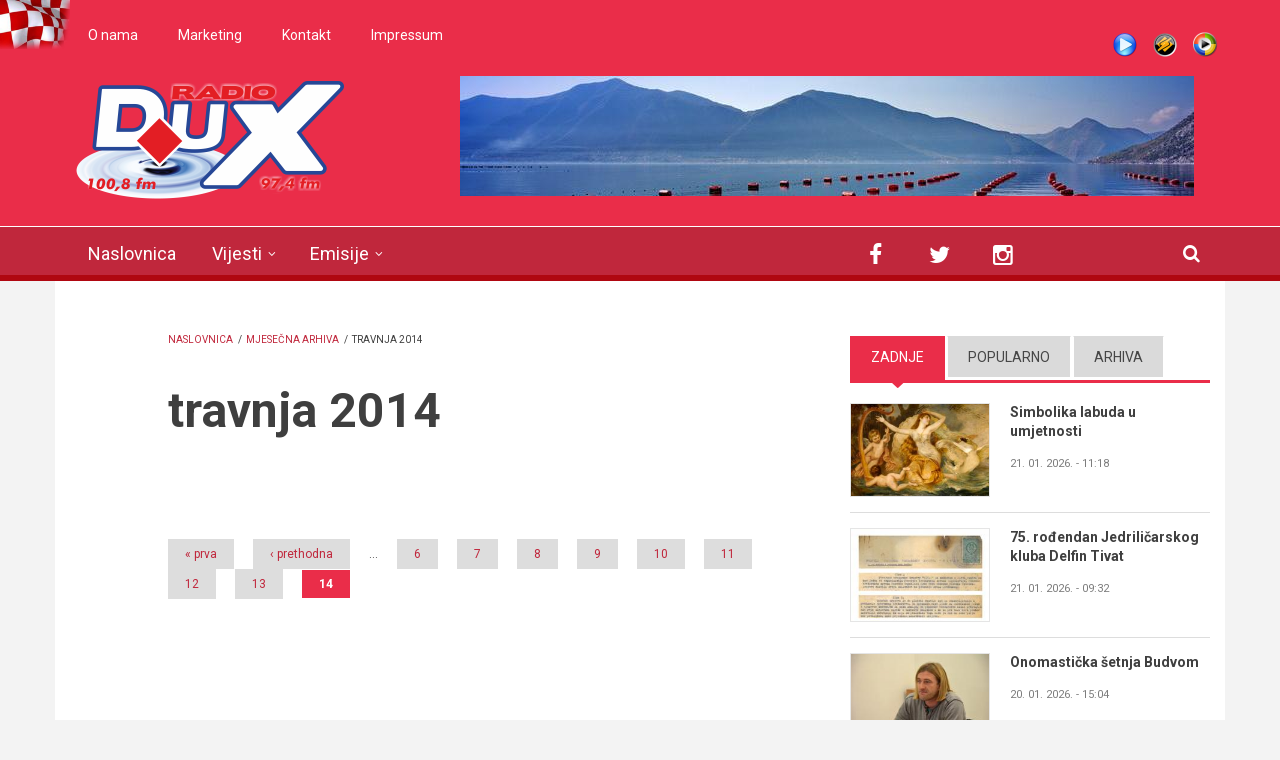

--- FILE ---
content_type: text/css
request_url: http://radiodux.me/sites/all/modules/tb_megamenu/css/default.css?swwxzp
body_size: 6838
content:
.tb-megamenu {
  background-color: #000;
}
.tb-megamenu:before,
.tb-megamenu:after {
  content: "";
  display: table;
  line-height: 0;
}
.tb-megamenu:after {
  clear: both;
}
.tb-megamenu .nav {
  margin: 0;
}
.tb-megamenu .nav > li {
  float: left;
  margin-left: 0;
}
.tb-megamenu .nav > li > a {
  border-right: 1px solid #222;
  border-top: 0;
  color: #fff;
  font-weight: bold;
  padding: 15px 20px;
  text-shadow: none;
}
.tb-megamenu .nav > li > a:focus,
.tb-megamenu .nav > li > a:hover {
  background-color: #fff;  
  color: #e54e4b;  
  text-decoration: none;
  text-shadow: none;
  outline: none;
}
.tb-megamenu .nav > .active > a,
.tb-megamenu .nav > .active > a:hover,
.tb-megamenu .nav > .active > a:focus {
  background-color: #e54e4b;
  color: #fff;
  text-shadow: none; 
  -webkit-box-shadow: none;
  -moz-box-shadow: none;
  box-shadow: none;
  outline: none;
}
.tb-megamenu .btn-navbar {
  display: none;
  float: left;
  padding: 10px;
  margin: 0;
  color: #fff;
  text-shadow: 0 -1px 0 rgba(0,0,0,0.25);
  background-color: #e8e8e8;  
  *background-color: #d9d9d9;
  -webkit-box-shadow: inset 0 1px 0 rgba(255,255,255,.1), 0 1px 0 rgba(255,255,255,.075);
  -moz-box-shadow: inset 0 1px 0 rgba(255,255,255,.1), 0 1px 0 rgba(255,255,255,.075);
  box-shadow: inset 0 1px 0 rgba(255,255,255,.1), 0 1px 0 rgba(255,255,255,.075);
}
.tb-megamenu .btn-navbar:hover,
.tb-megamenu .btn-navbar:focus,
.tb-megamenu .btn-navbar:active,
.tb-megamenu .btn-navbar.active,
.tb-megamenu .btn-navbar.disabled,
.tb-megamenu .btn-navbar[disabled] {
  color: #fff;
  background-color: #d9d9d9;
  *background-color: #cccccc;
}
.tb-megamenu .btn-navbar:active,
.tb-megamenu .btn-navbar.active {
  background-color: #bfbfbf \9;
}
.tb-megamenu .btn-navbar [class^="icon-"],
.tb-megamenu .btn-navbar [class^=" icon-"] {
  color: #666;
  text-shadow: none;
}
.tb-megamenu .dropdown .caret {
  margin-left: 5px;
  margin-top: 9px;
}
.tb-megamenu .dropdown-menu {
  -webkit-box-shadow: 0 5px 10px rgba(0,0,0,0.2);
  -moz-box-shadow: 0 5px 10px rgba(0,0,0,0.2);
  box-shadow: 0 5px 10px rgba(0,0,0,0.2);
}
.tb-megamenu .dropdown-menu li > a {
  border-top: 1px solid #eee;
  padding: 5px 20px;
  text-shadow: none;
}
.tb-megamenu .dropdown-menu li:first-child > a {
  border-top: 0;
}
.tb-megamenu .mega-nav > li:first-child > a, 
.tb-megamenu .dropdown-menu .mega-nav > li:first-child > a {
  margin-top: 0;
  padding-top: 0;
}
.tb-megamenu .nav > li > .dropdown-menu:before {
  display: none;
}
.tb-megamenu .nav > li > .dropdown-menu:after {
  display: none;
}
.tb-megamenu .dropdown-menu .disabled > a,
.tb-megamenu .dropdown-menu .disabled > a:hover {
  color: #999;
}
.tb-megamenu .dropdown-menu .disabled > a:hover {
  background-color: transparent;
}
.tb-megamenu .nav li.dropdown.open > .dropdown-toggle {
  background-color: #fff; 
  color: #e54e4b;
}
.tb-megamenu .nav li.dropdown.active > .dropdown-toggle,
.tb-megamenu .nav li.dropdown.open.active > .dropdown-toggle {
  background-color: #e54e4b;
  color: #fff;
}
.tb-megamenu .mega-inner {
  padding: 10px;
}
.tb-megamenu .row-fluid + .row-fluid {
  border-top: 1px solid #ddd;
}
.tb-megamenu .mega-nav > li a,
.tb-megamenu .dropdown-menu .mega-nav > li a {
  padding: 5px 0;
}
.tb-megamenu .mega-nav .dropdown-submenu > a::after {
  margin-right: 0;
}
.tb-megamenu .tb-block .block-title {
  font-size: 12px;
  color: #333;
  display: block;
  line-height: 20px;
  margin: 0 0 15px;
  text-transform: uppercase;
}
.tb-megamenu .tb-block ul,
.tb-megamenu .tb-block .nav {
  margin: 0;
}
.tb-megamenu .tb-block ul li,
.tb-megamenu .tb-block .nav li {
  background: none;
  list-style: disc;
  display: list-item;
  float: none;
  margin: 0;
  padding: 0;
  border: 0;
}
.tb-megamenu .tb-block ul li a,
.tb-megamenu .tb-block .nav li a {
  display: inline;
  padding: 0;
  margin: 0;
  border: 0;
  font-size: 100%;
  background: none;
  font: inherit;
  white-space: normal;
}
.tb-megamenu .tb-block ul li a:hover,
.tb-megamenu .tb-block ul li a:focus,
.tb-megamenu .tb-block ul li a:active,
.tb-megamenu .tb-block .nav li a:hover,
.tb-megamenu .tb-block .nav li a:focus,
.tb-megamenu .tb-block .nav li a:active {
  background: none;
  font: inherit;
}
.tb-megamenu .mega-caption {
  color: #999;
  font-size: 12px;
  margin-top: 3px;
  font-weight: normal;
}


.tb-megamenu .caret {
  display: inline-block;
  width: 0;
  height: 0;
  vertical-align: top;
  border-top: 4px solid #000;
  border-right: 4px solid transparent;
  border-left: 4px solid transparent;
  content: "";
}
.tb-megamenu .dropdown .caret {
  margin-top: 8px;
  margin-left: 2px;
}
.tb-megamenu .dropdown-menu {
  position: absolute;
  top: 100%;
  left: 0;
  z-index: 1000;
  display: none;
  float: left;
  min-width: 160px;
  list-style: none;
  background-color: #fff;
  border: 1px solid #ccc;
  border: 1px solid rgba(0,0,0,0.2);
  border-bottom: 3px solid #e65855;
  border-top: none;
  *border-right-width: 2px;
  *border-bottom-width: 2px;
  padding: 0;
  margin: 0;
  -webkit-border-radius:0;
  -moz-border-radius: 0;
  border-radius: 0;
  -webkit-box-shadow: 0 5px 10px rgba(0,0,0,0.2);
  -moz-box-shadow: 0 5px 10px rgba(0,0,0,0.2);
  box-shadow: 0 5px 10px rgba(0,0,0,0.2);
  -webkit-background-clip: padding-box;
  -moz-background-clip: padding;
  background-clip: padding-box;
}
.tb-megamenu .dropdown-menu.pull-right {
  right: 0;
  left: auto;
}
.tb-megamenu .dropdown-menu .divider {
  *width: 100%;
  height: 1px;
  margin: 9px 1px;
  *margin: -5px 0 5px;
  overflow: hidden;
  background-color: #e5e5e5;
  border-bottom: 1px solid #fff;
}
.tb-megamenu .dropdown-menu li > a {
  clear: both;
  color: #333;
  display: block;
  line-height: 20px;
  font-weight: normal;
  padding: 3px 20px;
  text-shadow: none;
  white-space: nowrap;
}
.tb-megamenu .dropdown-menu li > a:hover,
.tb-megamenu .dropdown-menu li > a:focus,
.tb-megamenu .dropdown-submenu:hover > a {
  background-color: inherit;  
  background-image: none;
  color: #e54e4b;
  text-decoration: none;
}
.tb-megamenu .dropdown-menu .active > a,
.tb-megamenu .dropdown-menu .active > a:hover {
  color: #eee;
  text-decoration: none;
  outline: 0;
  background-color: #e54e4b;
}
.tb-megamenu .dropdown-menu .disabled > a,
.tb-megamenu .dropdown-menu .disabled > a:hover {
  color: #999;
}
.tb-megamenu .dropdown-menu .disabled > a:hover {
  text-decoration: none;
  background-color: transparent;
  background-image: none;
  cursor: default;
}
.tb-megamenu .open {
  *z-index: 1000;
}
.tb-megamenu .open > .dropdown-menu {
  display: block;
}
.tb-megamenu .nav li.dropdown.active > .dropdown-toggle,
.tb-megamenu .nav li.dropdown.open.active > .dropdown-toggle,
.tb-megamenu .nav > li.dropdown.open.active > a:hover {
  background-color: #e54e4b; 
  border-color: #444;
  color: #eee;
}
.tb-megamenu .nav li.dropdown > .dropdown-toggle .caret {
  border-top-color: #666;
  border-bottom-color: #666;
  margin-top: 8px;
}
.tb-megamenu .nav li.dropdown > .dropdown-toggle:hover .caret {
  border-top-color: #eee;
  border-bottom-color: #eee;
}
.tb-megamenu .nav li.dropdown.open > .dropdown-toggle .caret,
.tb-megamenu .nav li.dropdown.active > .dropdown-toggle .caret,
.tb-megamenu .nav li.dropdown.open.active > .dropdown-toggle .caret {
  border-top-color: #eee;
  border-bottom-color: #eee;
}
.tb-megamenu .pull-right > .dropdown-menu {
  right: 0;
  left: auto;
}
.tb-megamenu .dropup .caret,
.tb-megamenu .navbar-fixed-bottom .dropdown .caret {
  border-top: 0;
  border-bottom: 4px solid #000;
  content: "";
}
.tb-megamenu .dropup .dropdown-menu,
.tb-megamenu .navbar-fixed-bottom .dropdown .dropdown-menu {
  top: auto;
  bottom: 100%;
  margin-bottom: 1px;
}
.tb-megamenu .dropdown-submenu {
  position: relative;
}
.tb-megamenu .dropdown-submenu > .dropdown-menu {
  top: 0;
  left: 100%;
  margin-top: -6px;
  margin-left: -1px;
  -webkit-border-radius: 0;
  -moz-border-radius: 0;
  border-radius: 0;
}
.tb-megamenu .dropdown-submenu:hover > .dropdown-menu {
  display: block;
}
.tb-megamenu .touch .dropdown-submenu:hover > .dropdown-menu {
  display: none;
}
.tb-megamenu .touch .dropdown-submenu.open > .dropdown-menu {
  display: block;
}
.tb-megamenu .dropup .dropdown-submenu > .dropdown-menu {
  top: auto;
  bottom: 0;
  margin-top: 0;
  margin-bottom: -2px;
  -webkit-border-radius: 0;
  -moz-border-radius: 0;
  border-radius: 0;
}
.tb-megamenu .dropdown-submenu > a:after {
  display: block;
  content: " ";
  float: right;
  width: 0;
  height: 0;
  border-color: transparent;
  border-style: solid;
  border-width: 5px 0 5px 5px;
  border-left-color: #cccccc;
  margin-top: 5px;
  margin-right: -10px;
}
.tb-megamenu .dropdown-submenu:hover > a:after {
  border-left-color: #eee;
}
.tb-megamenu .dropdown-submenu.pull-left {
  float: none;
}
.tb-megamenu .dropdown-submenu.pull-left > .dropdown-menu {
  left: -100%;
  margin-left: 10px;
  -webkit-border-radius: 6px 0 6px 6px;
  -moz-border-radius: 6px 0 6px 6px;
  border-radius: 6px 0 6px 6px;
}
.tb-megamenu .dropdown .dropdown-menu .nav-header {
  padding-left: 20px;
  padding-right: 20px;
}

@media (min-width: 980px) and (max-width: 1199px) {
.tb-megamenu .row {
    margin-left: -40px;
    *zoom: 1;
  }
.tb-megamenu .row:before,
.tb-megamenu .row:after {
    display: table;
    content: "";
    line-height: 0;
  }
.tb-megamenu .row:after {
    clear: both;
  }
.tb-megamenu [class*="span"] {
    float: left;
    min-height: 1px;
    margin-left: 40px;
  }
.tb-megamenu .container,
.tb-megamenu .navbar-static-top .container,
.tb-megamenu .navbar-fixed-top .container,
.tb-megamenu .navbar-fixed-bottom .container {
    width: 932px;
  }
.tb-megamenu .span12 {
    width: 932px;
  }
.tb-megamenu .span11 {
    width: 851px;
  }
.tb-megamenu .span10 {
    width: 770px;
  }
.tb-megamenu .span9 {
    width: 689px;
  }
.tb-megamenu .span8 {
    width: 608px;
  }
.tb-megamenu .span7 {
    width: 527px;
  }
.tb-megamenu .span6 {
    width: 446px;
  }
.tb-megamenu .span5 {
    width: 365px;
  }
.tb-megamenu .span4 {
    width: 284px;
  }
.tb-megamenu .span3 {
    width: 203px;
  }
.tb-megamenu .span2 {
    width: 122px;
  }
.tb-megamenu .span1 {
    width: 41px;
  }
.tb-megamenu .offset12 {
    margin-left: 1012px;
  }
.tb-megamenu .offset11 {
    margin-left: 931px;
  }
.tb-megamenu .offset10 {
    margin-left: 850px;
  }
.tb-megamenu .offset9 {
    margin-left: 769px;
  }
.tb-megamenu .offset8 {
    margin-left: 688px;
  }
.tb-megamenu .offset7 {
    margin-left: 607px;
  }
.tb-megamenu .offset6 {
    margin-left: 526px;
  }
.tb-megamenu .offset5 {
    margin-left: 445px;
  }
.tb-megamenu .offset4 {
    margin-left: 364px;
  }
.tb-megamenu .offset3 {
    margin-left: 283px;
  }
.tb-megamenu .offset2 {
    margin-left: 202px;
  }
.tb-megamenu .offset1 {
    margin-left: 121px;
  }
.tb-megamenu .row-fluid {
    width: 100%;
    *zoom: 1;
  }
.tb-megamenu .row-fluid:before,
.tb-megamenu .row-fluid:after {
    display: table;
    content: "";
    line-height: 0;
  }
.tb-megamenu .row-fluid:after {
    clear: both;
  }
.tb-megamenu .row-fluid [class*="span"] {
    display: block;
    width: 100%;
    min-height: 30px;
    -webkit-box-sizing: border-box;
    -moz-box-sizing: border-box;
    box-sizing: border-box;
    float: left;
    margin-left: 4.2918454935622%;
    *margin-left: 4.2381974248927%;
  }
.tb-megamenu .row-fluid [class*="span"]:first-child {
    margin-left: 0;
  }
.tb-megamenu .row-fluid .controls-row [class*="span"] + [class*="span"] {
    margin-left: 4.2918454935622%;
  }
.tb-megamenu .row-fluid .span12 {
    width: 100%;
    *width: 99.94635193133%;
  }
.tb-megamenu .row-fluid .span11 {
    width: 91.309012875536%;
    *width: 91.255364806867%;
  }
.tb-megamenu .row-fluid .span10 {
    width: 82.618025751073%;
    *width: 82.564377682403%;
  }
.tb-megamenu .row-fluid .span9 {
    width: 73.927038626609%;
    *width: 73.87339055794%;
  }
.tb-megamenu .row-fluid .span8 {
    width: 65.236051502146%;
    *width: 65.182403433476%;
  }
.tb-megamenu .row-fluid .span7 {
    width: 56.545064377682%;
    *width: 56.491416309013%;
  }
.tb-megamenu .row-fluid .span6 {
    width: 47.854077253219%;
    *width: 47.800429184549%;
  }
.tb-megamenu .row-fluid .span5 {
    width: 39.163090128755%;
    *width: 39.109442060086%;
  }
.tb-megamenu .row-fluid .span4 {
    width: 30.472103004292%;
    *width: 30.418454935622%;
  }
.tb-megamenu .row-fluid .span3 {
    width: 21.781115879828%;
    *width: 21.727467811159%;
  }
.tb-megamenu .row-fluid .span2 {
    width: 13.090128755365%;
    *width: 13.036480686695%;
  }
.tb-megamenu .row-fluid .span1 {
    width: 4.3991416309013%;
    *width: 4.3454935622318%;
  }
.tb-megamenu .row-fluid .offset12 {
    margin-left: 108.58369098712%;
    *margin-left: 108.47639484979%;
  }
.tb-megamenu .row-fluid .offset12:first-child {
    margin-left: 104.29184549356%;
    *margin-left: 104.18454935622%;
  }
.tb-megamenu .row-fluid .offset11 {
    margin-left: 99.892703862661%;
    *margin-left: 99.785407725322%;
  }
.tb-megamenu .row-fluid .offset11:first-child {
    margin-left: 95.600858369099%;
    *margin-left: 95.49356223176%;
  }
.tb-megamenu .row-fluid .offset10 {
    margin-left: 91.201716738197%;
    *margin-left: 91.094420600858%;
  }
.tb-megamenu .row-fluid .offset10:first-child {
    margin-left: 86.909871244635%;
    *margin-left: 86.802575107296%;
  }
.tb-megamenu .row-fluid .offset9 {
    margin-left: 82.510729613734%;
    *margin-left: 82.403433476395%;
  }
.tb-megamenu .row-fluid .offset9:first-child {
    margin-left: 78.218884120172%;
    *margin-left: 78.111587982833%;
  }
.tb-megamenu .row-fluid .offset8 {
    margin-left: 73.81974248927%;
    *margin-left: 73.712446351931%;
  }
.tb-megamenu .row-fluid .offset8:first-child {
    margin-left: 69.527896995708%;
    *margin-left: 69.420600858369%;
  }
.tb-megamenu .row-fluid .offset7 {
    margin-left: 65.128755364807%;
    *margin-left: 65.021459227468%;
  }
.tb-megamenu .row-fluid .offset7:first-child {
    margin-left: 60.836909871245%;
    *margin-left: 60.729613733906%;
  }
.tb-megamenu .row-fluid .offset6 {
    margin-left: 56.437768240343%;
    *margin-left: 56.330472103004%;
  }
.tb-megamenu .row-fluid .offset6:first-child {
    margin-left: 52.145922746781%;
    *margin-left: 52.038626609442%;
  }
.tb-megamenu .row-fluid .offset5 {
    margin-left: 47.74678111588%;
    *margin-left: 47.639484978541%;
  }
.tb-megamenu .row-fluid .offset5:first-child {
    margin-left: 43.454935622318%;
    *margin-left: 43.347639484979%;
  }
.tb-megamenu .row-fluid .offset4 {
    margin-left: 39.055793991416%;
    *margin-left: 38.948497854077%;
  }
.tb-megamenu .row-fluid .offset4:first-child {
    margin-left: 34.763948497854%;
    *margin-left: 34.656652360515%;
  }
.tb-megamenu .row-fluid .offset3 {
    margin-left: 30.364806866953%;
    *margin-left: 30.257510729614%;
  }
.tb-megamenu .row-fluid .offset3:first-child {
    margin-left: 26.072961373391%;
    *margin-left: 25.965665236052%;
  }
.tb-megamenu .row-fluid .offset2 {
    margin-left: 21.673819742489%;
    *margin-left: 21.56652360515%;
  }
.tb-megamenu .row-fluid .offset2:first-child {
    margin-left: 17.381974248927%;
    *margin-left: 17.274678111588%;
  }
.tb-megamenu .row-fluid .offset1 {
    margin-left: 12.982832618026%;
    *margin-left: 12.875536480687%;
  }
.tb-megamenu .row-fluid .offset1:first-child {
    margin-left: 8.6909871244635%;
    *margin-left: 8.5836909871245%;
  }
.tb-megamenu input,
.tb-megamenu textarea,
.tb-megamenu .uneditable-input {
    margin-left: 0;
  }
.tb-megamenu .controls-row [class*="span"] + [class*="span"] {
    margin-left: 40px;
  }
.tb-megamenu input.span12, textarea.span12, .uneditable-input.span12 {
    width: 918px;
  }
.tb-megamenu input.span11, textarea.span11, .uneditable-input.span11 {
    width: 837px;
  }
.tb-megamenu input.span10, textarea.span10, .uneditable-input.span10 {
    width: 756px;
  }
.tb-megamenu input.span9, textarea.span9, .uneditable-input.span9 {
    width: 675px;
  }
.tb-megamenu input.span8, textarea.span8, .uneditable-input.span8 {
    width: 594px;
  }
.tb-megamenu input.span7, textarea.span7, .uneditable-input.span7 {
    width: 513px;
  }
.tb-megamenu input.span6, textarea.span6, .uneditable-input.span6 {
    width: 432px;
  }
.tb-megamenu input.span5, textarea.span5, .uneditable-input.span5 {
    width: 351px;
  }
.tb-megamenu input.span4, textarea.span4, .uneditable-input.span4 {
    width: 270px;
  }
.tb-megamenu input.span3, textarea.span3, .uneditable-input.span3 {
    width: 189px;
  }
.tb-megamenu input.span2, textarea.span2, .uneditable-input.span2 {
    width: 108px;
  }
.tb-megamenu input.span1, textarea.span1, .uneditable-input.span1 {
    width: 27px;
  }
}
@media (min-width: 768px) and (max-width: 979px) {
.tb-megamenu .offset-12 {
    margin-left: -736px;
  }
.tb-megamenu .offset-11 {
    margin-left: -673px;
  }
.tb-megamenu .offset-10 {
    margin-left: -610px;
  }
.tb-megamenu .offset-9 {
    margin-left: -547px;
  }
.tb-megamenu .offset-8 {
    margin-left: -484px;
  }
.tb-megamenu .offset-7 {
    margin-left: -421px;
  }
.tb-megamenu .offset-6 {
    margin-left: -358px;
  }
.tb-megamenu .offset-5 {
    margin-left: -295px;
  }
.tb-megamenu .offset-4 {
    margin-left: -232px;
  }
.tb-megamenu .offset-3 {
    margin-left: -169px;
  }
.tb-megamenu .offset-2 {
    margin-left: -106px;
  }
.tb-megamenu .offset-1 {
    margin-left: -43px;
  }
}
@media (min-width: 980px) and (max-width: 1199px) {
.tb-megamenu .offset-12 {
    margin-left: -932px;
  }
.tb-megamenu .offset-11 {
    margin-left: -851px;
  }
.tb-megamenu .offset-10 {
    margin-left: -770px;
  }
.tb-megamenu .offset-9 {
    margin-left: -689px;
  }
.tb-megamenu .offset-8 {
    margin-left: -608px;
  }
.tb-megamenu .offset-7 {
    margin-left: -527px;
  }
.tb-megamenu .offset-6 {
    margin-left: -446px;
  }
.tb-megamenu .offset-5 {
    margin-left: -365px;
  }
.tb-megamenu .offset-4 {
    margin-left: -284px;
  }
.tb-megamenu .offset-3 {
    margin-left: -203px;
  }
.tb-megamenu .offset-2 {
    margin-left: -122px;
  }
.tb-megamenu .offset-1 {
    margin-left: -41px;
  }
}
@media (min-width: 1200px) {
.tb-megamenu .offset-12 {
    margin-left: -1196px;
  }
.tb-megamenu .offset-11 {
    margin-left: -1093px;
  }
.tb-megamenu .offset-10 {
    margin-left: -990px;
  }
.tb-megamenu .offset-9 {
    margin-left: -887px;
  }
.tb-megamenu .offset-8 {
    margin-left: -784px;
  }
.tb-megamenu .offset-7 {
    margin-left: -681px;
  }
.tb-megamenu .offset-6 {
    margin-left: -578px;
  }
.tb-megamenu .offset-5 {
    margin-left: -475px;
  }
.tb-megamenu .offset-4 {
    margin-left: -372px;
  }
.tb-megamenu .offset-3 {
    margin-left: -269px;
  }
.tb-megamenu .offset-2 {
    margin-left: -166px;
  }
.tb-megamenu .offset-1 {
    margin-left: -63px;
  }
}
@media (min-width: 600px) and (max-width: 767px) {
.tb-megamenu .row,
.tb-megamenu .row-fluid {
    width: 100%;
    margin-left: 0;
    *zoom: 1;
  }
.tb-megamenu .row:before,
.tb-megamenu .row:after,
.tb-megamenu .row-fluid:before,
.tb-megamenu .row-fluid:after {
    display: table;
    content: "";
    line-height: 0;
  }
.tb-megamenu .row:after,
.tb-megamenu .row-fluid:after {
    clear: both;
  }
.tb-megamenu .row [class*="span"],
.tb-megamenu .row-fluid [class*="span"] {
    display: block;
    width: 100%;
    min-height: 30px;
    -webkit-box-sizing: border-box;
    -moz-box-sizing: border-box;
    box-sizing: border-box;
    float: left;
    margin-left: 2.7173913043478%;
    *margin-left: 2.6637432356783%;
  }
  .row [class*="span"]:first-child:not(.pull-right),
  .row-fluid [class*="span"]:first-child:not(.pull-right) {
    margin-left: 0;
  }
  .row [class*="span"].pull-right:first-child + [class*="span"]:not(.pull-right),
  .row-fluid [class*="span"].pull-right:first-child + [class*="span"]:not(.pull-right) {
    margin-left: 0;
  }
.tb-megamenu .row .span12,
.tb-megamenu .row-fluid .span12 {
    width: 100%;
    *width: 99.94635193133%;
  }
.tb-megamenu .row .span11,
.tb-megamenu .row-fluid .span11 {
    width: 91.440217391304%;
    *width: 91.386569322635%;
  }
.tb-megamenu .row .span10,
.tb-megamenu .row-fluid .span10 {
    width: 82.880434782609%;
    *width: 82.826786713939%;
  }
.tb-megamenu .row .span9,
.tb-megamenu .row-fluid .span9 {
    width: 74.320652173913%;
    *width: 74.267004105244%;
  }
.tb-megamenu .row .span8,
.tb-megamenu .row-fluid .span8 {
    width: 65.760869565217%;
    *width: 65.707221496548%;
  }
.tb-megamenu .row .span7,
.tb-megamenu .row-fluid .span7 {
    width: 57.201086956522%;
    *width: 57.147438887852%;
  }
.tb-megamenu .row .span6,
.tb-megamenu .row-fluid .span6 {
    width: 48.641304347826%;
    *width: 48.587656279157%;
  }
.tb-megamenu .row .span5,
.tb-megamenu .row-fluid .span5 {
    width: 40.08152173913%;
    *width: 40.027873670461%;
  }
.tb-megamenu .row .span4,
.tb-megamenu .row-fluid .span4 {
    width: 31.521739130435%;
    *width: 31.468091061765%;
  }
.tb-megamenu .row .span3,
.tb-megamenu .row-fluid .span3 {
    width: 22.961956521739%;
    *width: 22.90830845307%;
  }
.tb-megamenu .row .span2,
.tb-megamenu .row-fluid .span2 {
    width: 14.402173913043%;
    *width: 14.348525844374%;
  }
.tb-megamenu .row .span1,
.tb-megamenu .row-fluid .span1 {
    width: 5.8423913043478%;
    *width: 5.7887432356783%;
  }
.tb-megamenu .span12 .row [class*="span"] {
    margin-left: 2.7173913043478%;
    *margin-left: 2.6637432356783%;
  }
.tb-megamenu .span12 .row [class*="span"]:first-child {
    margin-left: 0;
  }
.tb-megamenu .span12 .row .span12 {
    width: 100%;
    *width: 99.94635193133%;
  }
.tb-megamenu .span12 .row .span11 {
    width: 91.440217391304%;
    *width: 91.386569322635%;
  }
.tb-megamenu .span12 .row .span10 {
    width: 82.880434782609%;
    *width: 82.826786713939%;
  }
.tb-megamenu .span12 .row .span9 {
    width: 74.320652173913%;
    *width: 74.267004105244%;
  }
.tb-megamenu .span12 .row .span8 {
    width: 65.760869565217%;
    *width: 65.707221496548%;
  }
.tb-megamenu .span12 .row .span7 {
    width: 57.201086956522%;
    *width: 57.147438887852%;
  }
.tb-megamenu .span12 .row .span6 {
    width: 48.641304347826%;
    *width: 48.587656279157%;
  }
.tb-megamenu .span12 .row .span5 {
    width: 40.08152173913%;
    *width: 40.027873670461%;
  }
.tb-megamenu .span12 .row .span4 {
    width: 31.521739130435%;
    *width: 31.468091061765%;
  }
.tb-megamenu .span12 .row .span3 {
    width: 22.961956521739%;
    *width: 22.90830845307%;
  }
.tb-megamenu .span12 .row .span2 {
    width: 14.402173913043%;
    *width: 14.348525844374%;
  }
.tb-megamenu .span12 .row .span1 {
    width: 5.8423913043478%;
    *width: 5.7887432356783%;
  }
.tb-megamenu .span11 .row [class*="span"] {
    margin-left: 2.9717682020802%;
    *margin-left: 2.9181201334107%;
  }
.tb-megamenu .span11 .row [class*="span"]:first-child {
    margin-left: 0;
  }
.tb-megamenu .span11 .row .span11 {
    width: 91.440217391304%;
    *width: 91.386569322635%;
  }
.tb-megamenu .span11 .row .span10 {
    width: 82.880434782609%;
    *width: 82.826786713939%;
  }
.tb-megamenu .span11 .row .span9 {
    width: 74.320652173913%;
    *width: 74.267004105244%;
  }
.tb-megamenu .span11 .row .span8 {
    width: 65.760869565217%;
    *width: 65.707221496548%;
  }
.tb-megamenu .span11 .row .span7 {
    width: 57.201086956522%;
    *width: 57.147438887852%;
  }
.tb-megamenu .span11 .row .span6 {
    width: 48.641304347826%;
    *width: 48.587656279157%;
  }
.tb-megamenu .span11 .row .span5 {
    width: 40.08152173913%;
    *width: 40.027873670461%;
  }
.tb-megamenu .span11 .row .span4 {
    width: 31.521739130435%;
    *width: 31.468091061765%;
  }
.tb-megamenu .span11 .row .span3 {
    width: 22.961956521739%;
    *width: 22.90830845307%;
  }
.tb-megamenu .span11 .row .span2 {
    width: 14.402173913043%;
    *width: 14.348525844374%;
  }
.tb-megamenu .span11 .row .span1 {
    width: 5.8423913043478%;
    *width: 5.7887432356783%;
  }
.tb-megamenu .span10 .row [class*="span"] {
    margin-left: 3.2786885245902%;
    *margin-left: 3.2250404559206%;
  }
.tb-megamenu .span10 .row [class*="span"]:first-child {
    margin-left: 0;
  }
.tb-megamenu .span10 .row .span10 {
    width: 90.638930163447%;
    *width: 90.585282094778%;
  }
.tb-megamenu .span10 .row .span9 {
    width: 81.277860326894%;
    *width: 81.224212258225%;
  }
.tb-megamenu .span10 .row .span8 {
    width: 71.916790490342%;
    *width: 71.863142421672%;
  }
.tb-megamenu .span10 .row .span7 {
    width: 62.555720653789%;
    *width: 62.502072585119%;
  }
.tb-megamenu .span10 .row .span6 {
    width: 53.194650817236%;
    *width: 53.141002748567%;
  }
.tb-megamenu .span10 .row .span5 {
    width: 43.833580980684%;
    *width: 43.779932912014%;
  }
.tb-megamenu .span10 .row .span4 {
    width: 34.472511144131%;
    *width: 34.418863075461%;
  }
.tb-megamenu .span10 .row .span3 {
    width: 25.111441307578%;
    *width: 25.057793238908%;
  }
.tb-megamenu .span10 .row .span2 {
    width: 15.750371471025%;
    *width: 15.696723402356%;
  }
.tb-megamenu .span10 .row .span1 {
    width: 6.3893016344725%;
    *width: 6.335653565803%;
  }
.tb-megamenu .span9 .row [class*="span"] {
    margin-left: 3.6563071297989%;
    *margin-left: 3.6026590611294%;
  }
.tb-megamenu .span9 .row [class*="span"]:first-child {
    margin-left: 0;
  }
.tb-megamenu .span9 .row .span9 {
    width: 89.672131147541%;
    *width: 89.618483078871%;
  }
.tb-megamenu .span9 .row .span8 {
    width: 79.344262295082%;
    *width: 79.290614226412%;
  }
.tb-megamenu .span9 .row .span7 {
    width: 69.016393442623%;
    *width: 68.962745373953%;
  }
.tb-megamenu .span9 .row .span6 {
    width: 58.688524590164%;
    *width: 58.634876521494%;
  }
.tb-megamenu .span9 .row .span5 {
    width: 48.360655737705%;
    *width: 48.307007669035%;
  }
.tb-megamenu .span9 .row .span4 {
    width: 38.032786885246%;
    *width: 37.979138816576%;
  }
.tb-megamenu .span9 .row .span3 {
    width: 27.704918032787%;
    *width: 27.651269964117%;
  }
.tb-megamenu .span9 .row .span2 {
    width: 17.377049180328%;
    *width: 17.323401111658%;
  }
.tb-megamenu .span9 .row .span1 {
    width: 7.0491803278689%;
    *width: 6.9955322591993%;
  }
.tb-megamenu .span8 .row [class*="span"] {
    margin-left: 4.1322314049587%;
    *margin-left: 4.0785833362892%;
  }
.tb-megamenu .span8 .row [class*="span"]:first-child {
    margin-left: 0;
  }
.tb-megamenu .span8 .row .span8 {
    width: 88.482632541133%;
    *width: 88.428984472464%;
  }
.tb-megamenu .span8 .row .span7 {
    width: 76.965265082267%;
    *width: 76.911617013597%;
  }
.tb-megamenu .span8 .row .span6 {
    width: 65.4478976234%;
    *width: 65.394249554731%;
  }
.tb-megamenu .span8 .row .span5 {
    width: 53.930530164534%;
    *width: 53.876882095864%;
  }
.tb-megamenu .span8 .row .span4 {
    width: 42.413162705667%;
    *width: 42.359514636998%;
  }
.tb-megamenu .span8 .row .span3 {
    width: 30.895795246801%;
    *width: 30.842147178131%;
  }
.tb-megamenu .span8 .row .span2 {
    width: 19.378427787934%;
    *width: 19.324779719265%;
  }
.tb-megamenu .span8 .row .span1 {
    width: 7.8610603290676%;
    *width: 7.8074122603981%;
  }
.tb-megamenu .span7 .row [class*="span"] {
    margin-left: 4.750593824228%;
    *margin-left: 4.6969457555585%;
  }
.tb-megamenu .span7 .row [class*="span"]:first-child {
    margin-left: 0;
  }
.tb-megamenu .span7 .row .span7 {
    width: 86.98347107438%;
    *width: 86.929823005711%;
  }
.tb-megamenu .span7 .row .span6 {
    width: 73.96694214876%;
    *width: 73.913294080091%;
  }
.tb-megamenu .span7 .row .span5 {
    width: 60.950413223141%;
    *width: 60.896765154471%;
  }
.tb-megamenu .span7 .row .span4 {
    width: 47.933884297521%;
    *width: 47.880236228851%;
  }
.tb-megamenu .span7 .row .span3 {
    width: 34.917355371901%;
    *width: 34.863707303231%;
  }
.tb-megamenu .span7 .row .span2 {
    width: 21.900826446281%;
    *width: 21.847178377611%;
  }
.tb-megamenu .span7 .row .span1 {
    width: 8.8842975206612%;
    *width: 8.8306494519916%;
  }
.tb-megamenu .span6 .row [class*="span"] {
    margin-left: 5.586592178771%;
    *margin-left: 5.5329441101014%;
  }
.tb-megamenu .span6 .row [class*="span"]:first-child {
    margin-left: 0;
  }
.tb-megamenu .span6 .row .span6 {
    width: 85.035629453682%;
    *width: 84.981981385012%;
  }
.tb-megamenu .span6 .row .span5 {
    width: 70.071258907363%;
    *width: 70.017610838694%;
  }
.tb-megamenu .span6 .row .span4 {
    width: 55.106888361045%;
    *width: 55.053240292376%;
  }
.tb-megamenu .span6 .row .span3 {
    width: 40.142517814727%;
    *width: 40.088869746057%;
  }
.tb-megamenu .span6 .row .span2 {
    width: 25.178147268409%;
    *width: 25.124499199739%;
  }
.tb-megamenu .span6 .row .span1 {
    width: 10.21377672209%;
    *width: 10.160128653421%;
  }
.tb-megamenu .span5 .row [class*="span"] {
    margin-left: 6.7796610169492%;
    *margin-left: 6.7260129482796%;
  }
.tb-megamenu .span5 .row [class*="span"]:first-child {
    margin-left: 0;
  }
.tb-megamenu .span5 .row .span5 {
    width: 82.402234636872%;
    *width: 82.348586568202%;
  }
.tb-megamenu .span5 .row .span4 {
    width: 64.804469273743%;
    *width: 64.750821205073%;
  }
.tb-megamenu .span5 .row .span3 {
    width: 47.206703910615%;
    *width: 47.153055841945%;
  }
.tb-megamenu .span5 .row .span2 {
    width: 29.608938547486%;
    *width: 29.555290478817%;
  }
.tb-megamenu .span5 .row .span1 {
    width: 12.011173184358%;
    *width: 11.957525115688%;
  }
.tb-megamenu .span4 .row [class*="span"] {
    margin-left: 8.6206896551724%;
    *margin-left: 8.5670415865029%;
  }
.tb-megamenu .span4 .row [class*="span"]:first-child {
    margin-left: 0;
  }
.tb-megamenu .span4 .row .span4 {
    width: 78.64406779661%;
    *width: 78.590419727941%;
  }
.tb-megamenu .span4 .row .span3 {
    width: 57.28813559322%;
    *width: 57.234487524551%;
  }
.tb-megamenu .span4 .row .span2 {
    width: 35.932203389831%;
    *width: 35.878555321161%;
  }
.tb-megamenu .span4 .row .span1 {
    width: 14.576271186441%;
    *width: 14.522623117771%;
  }
.tb-megamenu .span3 .row [class*="span"] {
    margin-left: 11.834319526627%;
    *margin-left: 11.780671457958%;
  }
.tb-megamenu .span3 .row [class*="span"]:first-child {
    margin-left: 0;
  }
.tb-megamenu .span3 .row .span3 {
    width: 72.844827586207%;
    *width: 72.791179517537%;
  }
.tb-megamenu .span3 .row .span2 {
    width: 45.689655172414%;
    *width: 45.636007103744%;
  }
.tb-megamenu .span3 .row .span1 {
    width: 18.534482758621%;
    *width: 18.480834689951%;
  }
.tb-megamenu .span2 .row [class*="span"] {
    margin-left: 18.867924528302%;
    *margin-left: 18.814276459632%;
  }
.tb-megamenu .span2 .row [class*="span"]:first-child {
    margin-left: 0;
  }
.tb-megamenu .span2 .row .span2 {
    width: 62.721893491124%;
    *width: 62.668245422455%;
  }
.tb-megamenu .span2 .row .span1 {
    width: 25.443786982249%;
    *width: 25.390138913579%;
  }
.tb-megamenu .span1 .row [class*="span"] {
    margin-left: 46.511627906977%;
    *margin-left: 46.457979838307%;
  }
.tb-megamenu .span1 .row [class*="span"]:first-child {
    margin-left: 0;
  }
.tb-megamenu .span1 .row .span1 {
    width: 40.566037735849%;
    *width: 40.51238966718%;
  }
.tb-megamenu .spanfirst {
    margin-left: 0 !important;
    clear: left;
  }
}
.tb-megamenu .row .span50,
.tb-megamenu .row-fluid .span50 {
  width: 50%;
  float: left;
}
.tb-megamenu .row .span33,
.tb-megamenu .row-fluid .span33 {
  width: 33.3333%;
  float: left;
}
.tb-megamenu .row .span25,
.tb-megamenu .row-fluid .span25 {
  width: 25%;
  float: left;
}
.tb-megamenu .row .span20,
.tb-megamenu .row-fluid .span20 {
  width: 20%;
  float: left;
}
.tb-megamenu .row .span16,
.tb-megamenu .row-fluid .span16 {
  width: 16.6666%;
  float: left;
}
.tb-megamenu .hidden {
  display: none !important;
  visibility: hidden;
}

@media (max-width: 979px) {
.tb-megamenu .always-show .tb-megamenu-li > .mega-dropdown-menu,
.tb-megamenu .always-show .dropdown-menu {
    display: block !important;
  }
.tb-megamenu .navbar-collapse-fixed-top,
.tb-megamenu .navbar-collapse-fixed-bottom {
    position: fixed;
    left: 0;
    top: 0;
    width: 100%;
    z-index: 1000;
  }
.tb-megamenu .navbar-collapse-fixed-top .nav-collapse.in,
.tb-megamenu .navbar-collapse-fixed-bottom .nav-collapse.in {
    position: fixed;
    width: 100%;
    overflow-y: auto;
    top: 40px;
    bottom: 0;
  }
.tb-megamenu .navbar-collapse-fixed-top .nav-collapse.in > *,
.tb-megamenu .navbar-collapse-fixed-bottom .nav-collapse.in > * {
    padding-bottom: 50px;
  }
.tb-megamenu .navbar-collapse-fixed-bottom {
    bottom: 0;
    top: auto;
  }
.tb-megamenu .navbar-collapse-fixed-bottom .nav-collapse.in {
    top: 0;
    bottom: 40px;
  }
}
@media (max-width: 979px) {
.tb-megamenu {  
    background-color: inherit;
    height: auto;
}
.tb-megamenu .btn-navbar {
	display: block;
    margin-bottom: 10px;
  }
.tb-megamenu .btn-navbar:hover {
    cursor: pointer;
  }
.tb-megamenu .nav-collapse {
    background: #000;
    margin-top: 10px;
	position: absolute;
	top: 27px;
	width: 100%;
	z-index: 999;
  }
.tb-megamenu .nav-collapse .nav {
    margin: 0;
  }
.tb-megamenu .nav-collapse .nav > li > a {
    font-size: 15px;
    margin-bottom: 0;
  }
.tb-megamenu .nav-collapse .nav > li > a,
.tb-megamenu .nav-collapse .dropdown-menu a {
    border-bottom: 1px solid #222;
	border-right: none;	
	color: #fff;
    text-shadow: none;
    -webkit-border-radius: 0;
    -moz-border-radius: 0;
    border-radius: 0;
  }
.tb-megamenu .nav-collapse .dropdown-menu li + li a {
    margin-bottom: 0;
  }
.tb-megamenu .nav-collapse .nav > li > a:hover,
.tb-megamenu .nav-collapse .nav > li > a:focus {
    background-color: #fff;
    background-image: none;
    filter: progid:DXImageTransform.Microsoft.gradient(enabled = false);
	color: #e54e4b;
  }
.tb-megamenu .nav-collapse .nav > li.active > a:hover,
.tb-megamenu .nav-collapse .nav > li.active > a:focus {
  background-color: #e54e4b;
}
.tb-megamenu .nav-collapse .dropdown-menu a {
    border-top: 1px solid #222;
    border-bottom: 0;
    font-weight: normal;
    padding: 10px 20px;
  }
.tb-megamenu .nav-collapse .dropdown-menu a:hover,
.tb-megamenu .nav-collapse .dropdown-menu a:focus {
    background-color: inherit;
    background-image: none;
    filter: progid:DXImageTransform.Microsoft.gradient(enabled = false);
  }
.tb-megamenu .nav-collapse .dropdown-menu {
    margin: 0;
    padding: 0;
    background-color: #000;
    border: none;
    -webkit-border-radius: 0;
    -moz-border-radius: 0;
    border-radius: 0;
    -webkit-box-shadow: none;
    -moz-box-shadow: none;
    box-shadow: none;
	width: 100% !important;
  }
.tb-megamenu.navbar-collapse-fixed-top {
    margin-left: 0;
    margin-right: 0;
  }
.tb-megamenu .navbar .nav > li > .dropdown-menu:before,
.tb-megamenu .navbar .nav > li > .dropdown-menu:after,
.tb-megamenu .navbar .nav > li > .dropdown-menu .divider {
    display: none;
  }
.tb-megamenu .customization {
    display: none;
  }
.tb-megamenu .tb-block .block-title {
  color: #fff;
}
}

@media (min-width: 980px) {
.tb-megamenu.animate .tb-megamenu-li > .mega-dropdown-menu {
    transition: all 400ms;
    -webkit-transition: all 400ms;
    -ms-transition: all 400ms;
    -o-transition: all 400ms;
    -webkit-backface-visibility: hidden;
    -moz-backface-visibility: hidden;
    -o-backface-visibility: hidden;
    backface-visibility: hidden;
    opacity: 0;
  }
.tb-megamenu.animate .tb-megamenu-li.animating > .mega-dropdown-menu {
    display: block!important;
  }
.tb-megamenu.animate .tb-megamenu-li.open > .mega-dropdown-menu,
.tb-megamenu.animate .tb-megamenu-li.animating.open > .mega-dropdown-menu {
    opacity: 1;
  }
.tb-megamenu.animate.zoom .tb-megamenu-li > .mega-dropdown-menu {
    transform: scale(0, 0);
    transform-origin: 20% 20%;
    -webkit-transform: scale(0, 0);
    -webkit-transform-origin: 20% 20%;
    -ms-transform: scale(0, 0);
    -ms-transform-origin: 20% 20%;
    -o-transform: scale(0, 0);
    -o-transform-origin: 20% 20%;
  }
.tb-megamenu.animate.zoom .tb-megamenu-li.open > .mega-dropdown-menu {
    transform: scale(1, 1);
    -webkit-transform: scale(1, 1);
    -ms-transform: scale(1, 1);
    -o-transform: scale(1, 1);
  }
.tb-megamenu.animate.elastic .level0 > .tb-megamenu-li > .mega-dropdown-menu {
    transform: scale(1, 0);
    -webkit-transform: scale(1, 0);
    -ms-transform: scale(1, 0);
    -o-transform: scale(1, 0);
  }
.tb-megamenu.animate.elastic .tb-megamenu-li > .mega-dropdown-menu {
    transform: scale(0, 1);
    transform-origin: 10% 0;
    -webkit-transform: scale(0, 1);
    -webkit-transform-origin: 10% 0;
    -ms-transform: scale(0, 1);
    -ms-transform-origin: 10% 0;
    -o-transform: scale(0, 1);
    -o-transform-origin: 10% 0;
  }
.tb-megamenu.animate.elastic .tb-megamenu-li.open > .mega-dropdown-menu {
    transform: scale(1, 1);
    -webkit-transform: scale(1, 1);
    -ms-transform: scale(1, 1);
    -o-transform: scale(1, 1);
  }
.tb-megamenu.animate.slide .tb-megamenu-li.animating > .mega-dropdown-menu {
    overflow: hidden;
  }
.tb-megamenu.animate.slide .tb-megamenu-li > .mega-dropdown-menu > div {
    transition: all 400ms;
    -webkit-transition: all 400ms;
    -ms-transition: all 400ms;
    -o-transition: all 400ms;
    -webkit-backface-visibility: hidden;
    -moz-backface-visibility: hidden;
    -o-backface-visibility: hidden;
    backface-visibility: hidden;
    margin-top: -100%;
  }
.tb-megamenu.animate.slide .tb-megamenu-li.open > .mega-dropdown-menu > div {
    margin-top: 0%;
  }
.tb-megamenu.animate.slide .tb-megamenu-li .tb-megamenu-li > .mega-dropdown-menu {
    min-width: 0;
  }
.tb-megamenu.animate.slide .tb-megamenu-li .tb-megamenu-li > .mega-dropdown-menu > div {
    min-width: 200px;
    margin-top: 0;
    margin-left: -500px;
  }
.tb-megamenu.animate.slide .tb-megamenu-li .tb-megamenu-li.open > .mega-dropdown-menu > div {
    margin-left: 0;
  }
}

@media (max-width: 979px) {
  .tb-megamenu .mega-inner {
    padding: 10px 20px;
  }
  .tb-megamenu .row-fluid,
  .tb-megamenu .mega-dropdown-menu,
  .tb-megamenu .row-fluid [class*="span"] {
    width: 100% !important;
    min-width: 100% !important;
    left: 0 !important;
    margin-left: 0 !important;
    transform: none !important;
    -webkit-transform: none !important;
    -moz-transform: none !important;
    -ms-transform: none !important;
    -o-transform: none !important;
  }
  .tb-megamenu .row-fluid + .row-fluid {
    padding-top: 10px;
    border-top: 1px solid #222;
  }
  .tb-megamenu .hidden-collapse,
  .tb-megamenu .always-show  .caret,
  .tb-megamenu .sub-hidden-collapse > .nav-child,
  .tb-megamenu .sub-hidden-collapse .caret,
  .tb-megamenu .sub-hidden-collapse > a:after,
  .tb-megamenu .always-show .dropdown-submenu > a:after {
    display: none !important;
  }
  .tb-megamenu .mega-caption {
    display: none !important;
  } 
  .tb-megamenu .mega-nav > li a,
  .tb-megamenu .dropdown-menu .mega-nav > li a {
    padding: 5px 0;
	margin-left: 20px;
  }
  .tb-megamenu .tb-block {
    margin-bottom: 0;
  }
}

.block-view-demo .views-field-title a {
  border-top: none !important;
  color: #eee;
  padding: 0 !important;
}

.tb-megamenu .block-view-demo .views-field-field-image {
  float: left;
}

.tb-megamenu .block-view-demo .views-field-field-image img {
  border: 1px solid #333;
  margin: 0 20px 0 0;
  max-width: none !important;
  padding: 4px;
  width: auto;
}

.tb-megamenu .block-view-demo .item-list ul li {
  border-bottom: 1px solid #333;
  margin: 0;
  min-height: 60px;
  padding: 10px 0;
}

.tb-megamenu .block-view-demo .item-list ul li.views-row-first {
  padding-top: 0;
}

.tb-megamenu .block-view-demo a {
  padding: 0 !important;
}

.tb-megamenu .block-view-demo .views-field-title a {
  border-top: none;
  color: #aaa;
  padding: 0;
}

.tb-megamenu .block-view-demo a:hover,
.tb-megamenu .block-view-demo a:focus {
  background: none !important;
  border: none !important;
  color: #e54e4;
  text-decoration: none;
}



--- FILE ---
content_type: application/javascript
request_url: http://radiodux.me/sites/all/modules/tb_megamenu/js/tb-megamenu-frontend.js?swwxzp
body_size: 620
content:
Drupal.TBMegaMenu = Drupal.TBMegaMenu || {};

(function ($) {
  Drupal.TBMegaMenu.menuInstance = false;
  Drupal.behaviors.tbMegaMenuAction = {
    attach: function(context) {
      $('.tb-megamenu-button').click(function() {
        if(parseInt($(this).parent().children('.nav-collapse').height())) {
          $(this).parent().children('.nav-collapse').css({height: 0, overflow: 'hidden'});
        }
        else {
          $(this).parent().children('.nav-collapse').css({height: 'auto', overflow: 'visible'});
        }
      });
      var isTouch = 'ontouchstart' in window && !(/hp-tablet/gi).test(navigator.appVersion);
      if(!isTouch){
        $(document).ready(function($){
          var mm_duration = 0;
          $('.t3-megamenu').each (function(){
            if ($(this).data('duration')) {
              mm_duration = $(this).data('duration');
            }
          });
          var mm_timeout = mm_duration ? 100 + mm_duration : 500;
          $('.nav > li, li.mega').hover(function(event) {
            var $this = $(this);
            if ($this.hasClass ('mega')) {
              $this.addClass ('animating');
              clearTimeout ($this.data('animatingTimeout'));
              $this.data('animatingTimeout', setTimeout(function(){$this.removeClass ('animating')}, mm_timeout));
              clearTimeout ($this.data('hoverTimeout'));
              $this.data('hoverTimeout', setTimeout(function(){$this.addClass ('open')}, 100));
            } else {
              clearTimeout ($this.data('hoverTimeout'));
              $this.data('hoverTimeout', 
              setTimeout(function(){$this.addClass ('open')}, 100));
            }
          },
          function(event) {
            var $this = $(this);
            if ($this.hasClass ('mega')) {
              $this.addClass ('animating');
              clearTimeout ($this.data('animatingTimeout'));
              $this.data('animatingTimeout', 
              setTimeout(function(){$this.removeClass ('animating')}, mm_timeout));
              clearTimeout ($this.data('hoverTimeout'));
              $this.data('hoverTimeout', setTimeout(function(){$this.removeClass ('open')}, 100));
            } else {
              clearTimeout ($this.data('hoverTimeout'));
              $this.data('hoverTimeout', 
              setTimeout(function(){$this.removeClass ('open')}, 100));
            }
          });
        });
      }
    }
  }
})(jQuery);

